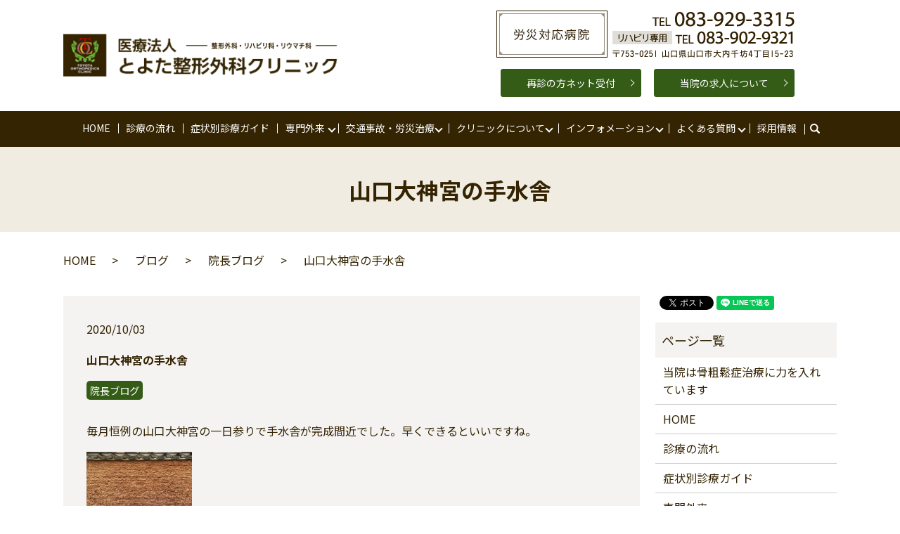

--- FILE ---
content_type: text/html; charset=UTF-8
request_url: https://www.toyotaorthopedicclinic.jp/blog/catid_1/4810
body_size: 9219
content:
  <!DOCTYPE HTML>
<html lang="ja">

<head prefix="og: http://ogp.me/ns# fb: http://ogp.me/ns/fb# article: http://ogp.me/ns/article#">
  <!-- Global site tag (gtag.js) - Google Analytics -->
  <script async src="https://www.googletagmanager.com/gtag/js?id=G-R2Z2EM9WXM"></script>
  <script>
    window.dataLayer = window.dataLayer || [];

    function gtag()
    gtag(\'js\', new Date());
        gtag(\'config\', \'G-R2Z2EM9WXM\');
  </script>
  <meta charset="utf-8">
  <meta http-equiv="X-UA-Compatible" content="IE=edge,chrome=1">
  <meta name="viewport" content="width=device-width, initial-scale=1">
  <title>山口大神宮の手水舎｜とよた整形外科クリニック｜山口県山口市</title>
  <meta name='robots' content='max-image-preview:large' />

<!-- All in One SEO Pack 3.2.4 によって Michael Torbert の Semper Fi Web Designob_start_detected [-1,-1] -->
<meta name="description"  content="毎月恒例の山口大神宮の一日参りで手水舎が完成間近でした。早くできるといいですね。" />

<script type="application/ld+json" class="aioseop-schema">{"@context":"https://schema.org","@graph":[{"@type":"Organization","@id":"https://www.toyotaorthopedicclinic.jp/#organization","url":"https://www.toyotaorthopedicclinic.jp/","name":"\u533b\u7642\u6cd5\u4eba \u3068\u3088\u305f\u6574\u5f62\u5916\u79d1\u30af\u30ea\u30cb\u30c3\u30af","sameAs":[]},{"@type":"WebSite","@id":"https://www.toyotaorthopedicclinic.jp/#website","url":"https://www.toyotaorthopedicclinic.jp/","name":"\u533b\u7642\u6cd5\u4eba \u3068\u3088\u305f\u6574\u5f62\u5916\u79d1\u30af\u30ea\u30cb\u30c3\u30af","publisher":{"@id":"https://www.toyotaorthopedicclinic.jp/#organization"}},{"@type":"WebPage","@id":"https://www.toyotaorthopedicclinic.jp/blog/catid_1/4810#webpage","url":"https://www.toyotaorthopedicclinic.jp/blog/catid_1/4810","inLanguage":"ja","name":"\u5c71\u53e3\u5927\u795e\u5bae\u306e\u624b\u6c34\u820e","isPartOf":{"@id":"https://www.toyotaorthopedicclinic.jp/#website"},"datePublished":"2020-10-02T22:56:22+09:00","dateModified":"2020-10-02T22:56:22+09:00"},{"@type":"Article","@id":"https://www.toyotaorthopedicclinic.jp/blog/catid_1/4810#article","isPartOf":{"@id":"https://www.toyotaorthopedicclinic.jp/blog/catid_1/4810#webpage"},"author":{"@id":"https://www.toyotaorthopedicclinic.jp/author/authorname#author"},"headline":"\u5c71\u53e3\u5927\u795e\u5bae\u306e\u624b\u6c34\u820e","datePublished":"2020-10-02T22:56:22+09:00","dateModified":"2020-10-02T22:56:22+09:00","commentCount":0,"mainEntityOfPage":{"@id":"https://www.toyotaorthopedicclinic.jp/blog/catid_1/4810#webpage"},"publisher":{"@id":"https://www.toyotaorthopedicclinic.jp/#organization"},"articleSection":"\u9662\u9577\u30d6\u30ed\u30b0"},{"@type":"Person","@id":"https://www.toyotaorthopedicclinic.jp/author/authorname#author","name":"S10299963000001","sameAs":[],"image":{"@type":"ImageObject","@id":"https://www.toyotaorthopedicclinic.jp/#personlogo","url":"https://secure.gravatar.com/avatar/7c732195b3b8bf1a55892444ea8120b37953cb0ce689b57dd41818910d07cbb7?s=96&d=mm&r=g","width":96,"height":96,"caption":"S10299963000001"}}]}</script>
<link rel="canonical" href="https://www.toyotaorthopedicclinic.jp/blog/catid_1/4810" />
<meta property="og:title" content="山口大神宮の手水舎｜とよた整形外科クリニック｜山口県山口市" />
<meta property="og:type" content="article" />
<meta property="og:url" content="https://www.toyotaorthopedicclinic.jp/blog/catid_1/4810" />
<meta property="og:image" content="https://www.toyotaorthopedicclinic.jp/wp-content/uploads/logo_ogp.jpg" />
<meta property="og:description" content="毎月恒例の山口大神宮の一日参りで手水舎が完成間近でした。早くできるといいですね。" />
<meta property="article:published_time" content="2020-10-02T22:56:22Z" />
<meta property="article:modified_time" content="2020-10-02T22:56:22Z" />
<meta property="og:image:secure_url" content="https://www.toyotaorthopedicclinic.jp/wp-content/uploads/logo_ogp.jpg" />
<meta name="twitter:card" content="summary" />
<meta name="twitter:title" content="山口大神宮の手水舎｜とよた整形外科クリニック｜山口県山口市" />
<meta name="twitter:description" content="毎月恒例の山口大神宮の一日参りで手水舎が完成間近でした。早くできるといいですね。" />
<meta name="twitter:image" content="https://www.toyotaorthopedicclinic.jp/wp-content/uploads/logo_ogp.jpg" />
<!-- All in One SEO Pack -->
<link rel="alternate" type="application/rss+xml" title="医療法人 とよた整形外科クリニック &raquo; 山口大神宮の手水舎 のコメントのフィード" href="https://www.toyotaorthopedicclinic.jp/blog/catid_1/4810/feed" />
<style id='wp-img-auto-sizes-contain-inline-css' type='text/css'>
img:is([sizes=auto i],[sizes^="auto," i]){contain-intrinsic-size:3000px 1500px}
/*# sourceURL=wp-img-auto-sizes-contain-inline-css */
</style>
<style id='wp-block-library-inline-css' type='text/css'>
:root{--wp-block-synced-color:#7a00df;--wp-block-synced-color--rgb:122,0,223;--wp-bound-block-color:var(--wp-block-synced-color);--wp-editor-canvas-background:#ddd;--wp-admin-theme-color:#007cba;--wp-admin-theme-color--rgb:0,124,186;--wp-admin-theme-color-darker-10:#006ba1;--wp-admin-theme-color-darker-10--rgb:0,107,160.5;--wp-admin-theme-color-darker-20:#005a87;--wp-admin-theme-color-darker-20--rgb:0,90,135;--wp-admin-border-width-focus:2px}@media (min-resolution:192dpi){:root{--wp-admin-border-width-focus:1.5px}}.wp-element-button{cursor:pointer}:root .has-very-light-gray-background-color{background-color:#eee}:root .has-very-dark-gray-background-color{background-color:#313131}:root .has-very-light-gray-color{color:#eee}:root .has-very-dark-gray-color{color:#313131}:root .has-vivid-green-cyan-to-vivid-cyan-blue-gradient-background{background:linear-gradient(135deg,#00d084,#0693e3)}:root .has-purple-crush-gradient-background{background:linear-gradient(135deg,#34e2e4,#4721fb 50%,#ab1dfe)}:root .has-hazy-dawn-gradient-background{background:linear-gradient(135deg,#faaca8,#dad0ec)}:root .has-subdued-olive-gradient-background{background:linear-gradient(135deg,#fafae1,#67a671)}:root .has-atomic-cream-gradient-background{background:linear-gradient(135deg,#fdd79a,#004a59)}:root .has-nightshade-gradient-background{background:linear-gradient(135deg,#330968,#31cdcf)}:root .has-midnight-gradient-background{background:linear-gradient(135deg,#020381,#2874fc)}:root{--wp--preset--font-size--normal:16px;--wp--preset--font-size--huge:42px}.has-regular-font-size{font-size:1em}.has-larger-font-size{font-size:2.625em}.has-normal-font-size{font-size:var(--wp--preset--font-size--normal)}.has-huge-font-size{font-size:var(--wp--preset--font-size--huge)}.has-text-align-center{text-align:center}.has-text-align-left{text-align:left}.has-text-align-right{text-align:right}.has-fit-text{white-space:nowrap!important}#end-resizable-editor-section{display:none}.aligncenter{clear:both}.items-justified-left{justify-content:flex-start}.items-justified-center{justify-content:center}.items-justified-right{justify-content:flex-end}.items-justified-space-between{justify-content:space-between}.screen-reader-text{border:0;clip-path:inset(50%);height:1px;margin:-1px;overflow:hidden;padding:0;position:absolute;width:1px;word-wrap:normal!important}.screen-reader-text:focus{background-color:#ddd;clip-path:none;color:#444;display:block;font-size:1em;height:auto;left:5px;line-height:normal;padding:15px 23px 14px;text-decoration:none;top:5px;width:auto;z-index:100000}html :where(.has-border-color){border-style:solid}html :where([style*=border-top-color]){border-top-style:solid}html :where([style*=border-right-color]){border-right-style:solid}html :where([style*=border-bottom-color]){border-bottom-style:solid}html :where([style*=border-left-color]){border-left-style:solid}html :where([style*=border-width]){border-style:solid}html :where([style*=border-top-width]){border-top-style:solid}html :where([style*=border-right-width]){border-right-style:solid}html :where([style*=border-bottom-width]){border-bottom-style:solid}html :where([style*=border-left-width]){border-left-style:solid}html :where(img[class*=wp-image-]){height:auto;max-width:100%}:where(figure){margin:0 0 1em}html :where(.is-position-sticky){--wp-admin--admin-bar--position-offset:var(--wp-admin--admin-bar--height,0px)}@media screen and (max-width:600px){html :where(.is-position-sticky){--wp-admin--admin-bar--position-offset:0px}}

/*# sourceURL=wp-block-library-inline-css */
</style><style id='global-styles-inline-css' type='text/css'>
:root{--wp--preset--aspect-ratio--square: 1;--wp--preset--aspect-ratio--4-3: 4/3;--wp--preset--aspect-ratio--3-4: 3/4;--wp--preset--aspect-ratio--3-2: 3/2;--wp--preset--aspect-ratio--2-3: 2/3;--wp--preset--aspect-ratio--16-9: 16/9;--wp--preset--aspect-ratio--9-16: 9/16;--wp--preset--color--black: #000000;--wp--preset--color--cyan-bluish-gray: #abb8c3;--wp--preset--color--white: #ffffff;--wp--preset--color--pale-pink: #f78da7;--wp--preset--color--vivid-red: #cf2e2e;--wp--preset--color--luminous-vivid-orange: #ff6900;--wp--preset--color--luminous-vivid-amber: #fcb900;--wp--preset--color--light-green-cyan: #7bdcb5;--wp--preset--color--vivid-green-cyan: #00d084;--wp--preset--color--pale-cyan-blue: #8ed1fc;--wp--preset--color--vivid-cyan-blue: #0693e3;--wp--preset--color--vivid-purple: #9b51e0;--wp--preset--gradient--vivid-cyan-blue-to-vivid-purple: linear-gradient(135deg,rgb(6,147,227) 0%,rgb(155,81,224) 100%);--wp--preset--gradient--light-green-cyan-to-vivid-green-cyan: linear-gradient(135deg,rgb(122,220,180) 0%,rgb(0,208,130) 100%);--wp--preset--gradient--luminous-vivid-amber-to-luminous-vivid-orange: linear-gradient(135deg,rgb(252,185,0) 0%,rgb(255,105,0) 100%);--wp--preset--gradient--luminous-vivid-orange-to-vivid-red: linear-gradient(135deg,rgb(255,105,0) 0%,rgb(207,46,46) 100%);--wp--preset--gradient--very-light-gray-to-cyan-bluish-gray: linear-gradient(135deg,rgb(238,238,238) 0%,rgb(169,184,195) 100%);--wp--preset--gradient--cool-to-warm-spectrum: linear-gradient(135deg,rgb(74,234,220) 0%,rgb(151,120,209) 20%,rgb(207,42,186) 40%,rgb(238,44,130) 60%,rgb(251,105,98) 80%,rgb(254,248,76) 100%);--wp--preset--gradient--blush-light-purple: linear-gradient(135deg,rgb(255,206,236) 0%,rgb(152,150,240) 100%);--wp--preset--gradient--blush-bordeaux: linear-gradient(135deg,rgb(254,205,165) 0%,rgb(254,45,45) 50%,rgb(107,0,62) 100%);--wp--preset--gradient--luminous-dusk: linear-gradient(135deg,rgb(255,203,112) 0%,rgb(199,81,192) 50%,rgb(65,88,208) 100%);--wp--preset--gradient--pale-ocean: linear-gradient(135deg,rgb(255,245,203) 0%,rgb(182,227,212) 50%,rgb(51,167,181) 100%);--wp--preset--gradient--electric-grass: linear-gradient(135deg,rgb(202,248,128) 0%,rgb(113,206,126) 100%);--wp--preset--gradient--midnight: linear-gradient(135deg,rgb(2,3,129) 0%,rgb(40,116,252) 100%);--wp--preset--font-size--small: 13px;--wp--preset--font-size--medium: 20px;--wp--preset--font-size--large: 36px;--wp--preset--font-size--x-large: 42px;--wp--preset--spacing--20: 0.44rem;--wp--preset--spacing--30: 0.67rem;--wp--preset--spacing--40: 1rem;--wp--preset--spacing--50: 1.5rem;--wp--preset--spacing--60: 2.25rem;--wp--preset--spacing--70: 3.38rem;--wp--preset--spacing--80: 5.06rem;--wp--preset--shadow--natural: 6px 6px 9px rgba(0, 0, 0, 0.2);--wp--preset--shadow--deep: 12px 12px 50px rgba(0, 0, 0, 0.4);--wp--preset--shadow--sharp: 6px 6px 0px rgba(0, 0, 0, 0.2);--wp--preset--shadow--outlined: 6px 6px 0px -3px rgb(255, 255, 255), 6px 6px rgb(0, 0, 0);--wp--preset--shadow--crisp: 6px 6px 0px rgb(0, 0, 0);}:where(.is-layout-flex){gap: 0.5em;}:where(.is-layout-grid){gap: 0.5em;}body .is-layout-flex{display: flex;}.is-layout-flex{flex-wrap: wrap;align-items: center;}.is-layout-flex > :is(*, div){margin: 0;}body .is-layout-grid{display: grid;}.is-layout-grid > :is(*, div){margin: 0;}:where(.wp-block-columns.is-layout-flex){gap: 2em;}:where(.wp-block-columns.is-layout-grid){gap: 2em;}:where(.wp-block-post-template.is-layout-flex){gap: 1.25em;}:where(.wp-block-post-template.is-layout-grid){gap: 1.25em;}.has-black-color{color: var(--wp--preset--color--black) !important;}.has-cyan-bluish-gray-color{color: var(--wp--preset--color--cyan-bluish-gray) !important;}.has-white-color{color: var(--wp--preset--color--white) !important;}.has-pale-pink-color{color: var(--wp--preset--color--pale-pink) !important;}.has-vivid-red-color{color: var(--wp--preset--color--vivid-red) !important;}.has-luminous-vivid-orange-color{color: var(--wp--preset--color--luminous-vivid-orange) !important;}.has-luminous-vivid-amber-color{color: var(--wp--preset--color--luminous-vivid-amber) !important;}.has-light-green-cyan-color{color: var(--wp--preset--color--light-green-cyan) !important;}.has-vivid-green-cyan-color{color: var(--wp--preset--color--vivid-green-cyan) !important;}.has-pale-cyan-blue-color{color: var(--wp--preset--color--pale-cyan-blue) !important;}.has-vivid-cyan-blue-color{color: var(--wp--preset--color--vivid-cyan-blue) !important;}.has-vivid-purple-color{color: var(--wp--preset--color--vivid-purple) !important;}.has-black-background-color{background-color: var(--wp--preset--color--black) !important;}.has-cyan-bluish-gray-background-color{background-color: var(--wp--preset--color--cyan-bluish-gray) !important;}.has-white-background-color{background-color: var(--wp--preset--color--white) !important;}.has-pale-pink-background-color{background-color: var(--wp--preset--color--pale-pink) !important;}.has-vivid-red-background-color{background-color: var(--wp--preset--color--vivid-red) !important;}.has-luminous-vivid-orange-background-color{background-color: var(--wp--preset--color--luminous-vivid-orange) !important;}.has-luminous-vivid-amber-background-color{background-color: var(--wp--preset--color--luminous-vivid-amber) !important;}.has-light-green-cyan-background-color{background-color: var(--wp--preset--color--light-green-cyan) !important;}.has-vivid-green-cyan-background-color{background-color: var(--wp--preset--color--vivid-green-cyan) !important;}.has-pale-cyan-blue-background-color{background-color: var(--wp--preset--color--pale-cyan-blue) !important;}.has-vivid-cyan-blue-background-color{background-color: var(--wp--preset--color--vivid-cyan-blue) !important;}.has-vivid-purple-background-color{background-color: var(--wp--preset--color--vivid-purple) !important;}.has-black-border-color{border-color: var(--wp--preset--color--black) !important;}.has-cyan-bluish-gray-border-color{border-color: var(--wp--preset--color--cyan-bluish-gray) !important;}.has-white-border-color{border-color: var(--wp--preset--color--white) !important;}.has-pale-pink-border-color{border-color: var(--wp--preset--color--pale-pink) !important;}.has-vivid-red-border-color{border-color: var(--wp--preset--color--vivid-red) !important;}.has-luminous-vivid-orange-border-color{border-color: var(--wp--preset--color--luminous-vivid-orange) !important;}.has-luminous-vivid-amber-border-color{border-color: var(--wp--preset--color--luminous-vivid-amber) !important;}.has-light-green-cyan-border-color{border-color: var(--wp--preset--color--light-green-cyan) !important;}.has-vivid-green-cyan-border-color{border-color: var(--wp--preset--color--vivid-green-cyan) !important;}.has-pale-cyan-blue-border-color{border-color: var(--wp--preset--color--pale-cyan-blue) !important;}.has-vivid-cyan-blue-border-color{border-color: var(--wp--preset--color--vivid-cyan-blue) !important;}.has-vivid-purple-border-color{border-color: var(--wp--preset--color--vivid-purple) !important;}.has-vivid-cyan-blue-to-vivid-purple-gradient-background{background: var(--wp--preset--gradient--vivid-cyan-blue-to-vivid-purple) !important;}.has-light-green-cyan-to-vivid-green-cyan-gradient-background{background: var(--wp--preset--gradient--light-green-cyan-to-vivid-green-cyan) !important;}.has-luminous-vivid-amber-to-luminous-vivid-orange-gradient-background{background: var(--wp--preset--gradient--luminous-vivid-amber-to-luminous-vivid-orange) !important;}.has-luminous-vivid-orange-to-vivid-red-gradient-background{background: var(--wp--preset--gradient--luminous-vivid-orange-to-vivid-red) !important;}.has-very-light-gray-to-cyan-bluish-gray-gradient-background{background: var(--wp--preset--gradient--very-light-gray-to-cyan-bluish-gray) !important;}.has-cool-to-warm-spectrum-gradient-background{background: var(--wp--preset--gradient--cool-to-warm-spectrum) !important;}.has-blush-light-purple-gradient-background{background: var(--wp--preset--gradient--blush-light-purple) !important;}.has-blush-bordeaux-gradient-background{background: var(--wp--preset--gradient--blush-bordeaux) !important;}.has-luminous-dusk-gradient-background{background: var(--wp--preset--gradient--luminous-dusk) !important;}.has-pale-ocean-gradient-background{background: var(--wp--preset--gradient--pale-ocean) !important;}.has-electric-grass-gradient-background{background: var(--wp--preset--gradient--electric-grass) !important;}.has-midnight-gradient-background{background: var(--wp--preset--gradient--midnight) !important;}.has-small-font-size{font-size: var(--wp--preset--font-size--small) !important;}.has-medium-font-size{font-size: var(--wp--preset--font-size--medium) !important;}.has-large-font-size{font-size: var(--wp--preset--font-size--large) !important;}.has-x-large-font-size{font-size: var(--wp--preset--font-size--x-large) !important;}
/*# sourceURL=global-styles-inline-css */
</style>

<style id='classic-theme-styles-inline-css' type='text/css'>
/*! This file is auto-generated */
.wp-block-button__link{color:#fff;background-color:#32373c;border-radius:9999px;box-shadow:none;text-decoration:none;padding:calc(.667em + 2px) calc(1.333em + 2px);font-size:1.125em}.wp-block-file__button{background:#32373c;color:#fff;text-decoration:none}
/*# sourceURL=/wp-includes/css/classic-themes.min.css */
</style>
<link rel='stylesheet' id='contact-form-7-css' href='https://www.toyotaorthopedicclinic.jp/wp-content/plugins/contact-form-7/includes/css/styles.css?ver=5.1.4' type='text/css' media='all' />
<script type="text/javascript" src="https://www.toyotaorthopedicclinic.jp/wp-content/themes/toyotaorthopedicclinic.jp_theme/assets/js/vendor/jquery.min.js?ver=6.9" id="jquery-js"></script>
<link rel='shortlink' href='https://www.toyotaorthopedicclinic.jp/?p=4810' />
<style>.gallery .gallery-item img { width: auto; height: auto; }</style>  <link href="https://fonts.googleapis.com/css?family=Noto+Sans+JP:400,700&amp;subset=japanese" rel="stylesheet" />
  <link href="https://www.toyotaorthopedicclinic.jp/wp-content/themes/toyotaorthopedicclinic.jp_theme/assets/css/main.css?1769500769" rel="stylesheet">
	<link href="https://www.toyotaorthopedicclinic.jp/wp-content/themes/toyotaorthopedicclinic.jp_theme/assets/css/toyota_style.css?1769500769" rel="stylesheet">
  <script src="https://www.toyotaorthopedicclinic.jp/wp-content/themes/toyotaorthopedicclinic.jp_theme/assets/js/vendor/respond.min.js"></script>
      <script type="application/ld+json">
  {
    "@context": "http://schema.org",
    "@type": "BreadcrumbList",
    "itemListElement":
    [
      {
      "@type": "ListItem",
      "position": 1,
      "item":
      {
        "@id": "https://www.toyotaorthopedicclinic.jp/",
        "name": "医療法人 とよた整形外科クリニック"
      }
    },
{
      "@type": "ListItem",
      "position": 2,
      "item":
      {
        "@id": "https://www.toyotaorthopedicclinic.jp/category/blog/",
        "name": "ブログ"
      }
    },
{
      "@type": "ListItem",
      "position": 3,
      "item":
      {
        "@id": "https://www.toyotaorthopedicclinic.jp/category/blog/catid_1/",
        "name": "院長ブログ"
      }
    },
{
      "@type": "ListItem",
      "position": 4,
      "item":
      {
        "@id": "https://www.toyotaorthopedicclinic.jp/blog/catid_1/4810/",
        "name": "山口大神宮の手水舎"
      }
    }    ]
  }
  </script>


  <script type="application/ld+json">
  {
    "@context": "http://schema.org/",
    "@type": "Hospital",
    "name": "医療法人とよた整形外科クリニック",
    "address": "〒753-0251 山口県山口市大内千坊4丁目15-23",
    "telephone": "083-929-3315",
    "faxNumber": "",
    "url": "https://www.toyotaorthopedicclinic.jp",
    "email": "info@toyotaorthopedicclinic.jp",
    "image": "https://www.toyotaorthopedicclinic.jp/wp-content/uploads/logo_ogp.jpg",
    "logo": "https://www.toyotaorthopedicclinic.jp/wp-content/uploads/logo_org.png"
  }
  </script>
  <!-- Global site tag (gtag.js) - Google Analytics -->
  <script async src="https://www.googletagmanager.com/gtag/js?id=G-R2Z2EM9WXM"></script>
  <script>
    window.dataLayer = window.dataLayer || [];

    function gtag() {
      dataLayer.push(arguments);
    }
    gtag('js', new Date());
    gtag('config', 'G-R2Z2EM9WXM');
  </script>
  <meta name="google-site-verification" content="VzzGKfIgVwBcD6LKRvYbEWLoDR8I-wUz-CfmVdceJls" />
</head>

<body class="scrollTop">

  <div id="fb-root"></div>
  <script>
    (function(d, s, id) {
      var js, fjs = d.getElementsByTagName(s)[0];
      if (d.getElementById(id)) return;
      js = d.createElement(s);
      js.id = id;
      js.src = 'https://connect.facebook.net/ja_JP/sdk.js#xfbml=1&version=v2.12';
      fjs.parentNode.insertBefore(js, fjs);
    }(document, 'script', 'facebook-jssdk'));
  </script>

  <header>
    <div class="primary_header">
      <div class="container">
        <div class="row">
                    <div class="title">
                          <a href="https://www.toyotaorthopedicclinic.jp/">
                <object type="image/svg+xml" data="/wp-content/uploads/logo.svg" alt="医療法人 とよた整形外科クリニック"></object>
              </a>
                      </div>
          <nav class="global_nav"><ul><li><a href="https://www.toyotaorthopedicclinic.jp/">HOME</a></li>
<li><a href="https://www.toyotaorthopedicclinic.jp/medical_flow">診療の流れ</a></li>
<li class="child_none"><a href="https://www.toyotaorthopedicclinic.jp/guide">症状別診療ガイド</a></li>
<li class="has_under"><a href="https://www.toyotaorthopedicclinic.jp/specialty">専門外来</a>
<ul class="sub-menu">
	<li><a href="/specialty#a01">スポーツ専門外来</a></li>
	<li><a href="/specialty#a02">肩関節専門外来</a></li>
	<li><a href="/specialty#a03">脊椎専門外来</a></li>
</ul>
</li>
<li class="has_under"><a href="https://www.toyotaorthopedicclinic.jp/accident">交通事故・労災治療</a>
<ul class="sub-menu">
	<li><a href="/accident#a01">交通事故治療</a></li>
	<li><a href="/accident#a02">労災治療</a></li>
</ul>
</li>
<li class="has_under"><a href="https://www.toyotaorthopedicclinic.jp/aboutus">クリニックについて</a>
<ul class="sub-menu">
	<li><a href="https://www.toyotaorthopedicclinic.jp/aboutus">クリニックについて</a></li>
	<li><a href="/aboutus#staffIntroduction">院長・スタッフ紹介</a></li>
</ul>
</li>
<li class="has_under"><a>インフォメーション</a>
<ul class="sub-menu">
	<li><a href="https://www.toyotaorthopedicclinic.jp/category/blog/catid_1">院長ブログ</a></li>
	<li><a href="https://www.toyotaorthopedicclinic.jp/category/blog/catid_2">スタッフブログ</a></li>
	<li><a href="https://www.toyotaorthopedicclinic.jp/category/report">山口経済レポート連載記事</a></li>
	<li><a href="https://www.toyotaorthopedicclinic.jp/category/osteoporosis">骨粗鬆症コラム</a></li>
	<li><a href="https://www.toyotaorthopedicclinic.jp/category/rehabilitation">リハビリコラム</a></li>
</ul>
</li>
<li class="has_under"><a href="https://www.toyotaorthopedicclinic.jp/qa">よくある質問</a>
<ul class="sub-menu">
	<li><a href="/qa#reception">受付について</a></li>
	<li><a href="/qa#examination">診察について</a></li>
	<li><a href="/qa#rehabilitation">リハビリについて</a></li>
</ul>
</li>
<li><a href="https://www.toyotaorthopedicclinic.jp/recruit">採用情報</a></li>

          <li class="gnav_search">
          <a href="#">search</a>
  <div class="epress_search">
    <form method="get" action="https://www.toyotaorthopedicclinic.jp/">
      <input type="text" placeholder="" class="text" name="s" autocomplete="off" value="">
      <input type="submit" value="Search" class="submit">
    </form>
  </div>
  </li>
          </ul>
          <div class="menu_icon">
          <a href="#menu"><span>メニュー開閉</span></a>
          </div></nav>          <div class="hdr_info_wrap">
            <div class="hdr_info">
              <p class="pc-only02">
                <img src="/wp-content/uploads/hdr_info.png" alt="とよた整形外科　山口県山口市大内千坊４丁目１５−２３　083-929-3315">
              </p>
              <ul class="btn_block sp-only">
                <li class="more sp-only"><a href="tel:083-929-3315" target="_blank" class="add_arrow">本院TEL：083-929-3315</a></li>
              </ul>
              <ul class="btn_block sp-only">
                <li class="more sp-only"><a href="tel:083-902-9321" target="_blank" class="add_arrow">リハビリ専用TEL：083-902-9321</a></li>
              </ul>
              <ul class="btn_block">
                <li class="more"><a href="http://paa.jp/clinic/217401/" target="_blank" class="add_arrow">再診の方ネット受付</a></li>
                <li class="more"><a href="https://toyotaseikeilp.com/" target="_blank" class="add_arrow">当院の求人について</a></li>
              </ul>
            </div>
          </div>
          <div class="sp_tel sp-only02">
            <!-- <ul>
          <li>
          <a href="tel:0839293315"><img src="/wp-content/uploads/sp_tel.png" alt="083-929-3315"></a>
        </li>
      </ul> -->
          </div>
        </div>
      </div>
    </div>
  </header>
  <main>
              <h1 class="wow" style="">
      山口大神宮の手水舎            </h1>

    
    <div class="bread_wrap">
      <div class="container gutters">
        <div class="row bread">
              <ul class="col span_12">
              <li><a href="https://www.toyotaorthopedicclinic.jp">HOME</a></li>
                      <li><a href="https://www.toyotaorthopedicclinic.jp/category/blog">ブログ</a></li>
                      <li><a href="https://www.toyotaorthopedicclinic.jp/category/blog/catid_1">院長ブログ</a></li>
                      <li>山口大神宮の手水舎</li>
                  </ul>
          </div>
      </div>
    </div>
    <section>
      <div class="container gutters">
        <div class="row">
                    <div class="col span_9 column_main">
                  <article class="row article_detail">
      <div class="article_date">
        <p>2020/10/03</p>
		<p><b>山口大神宮の手水舎</b></p>
		<p><ul class="post-categories">
	<li><a href="https://www.toyotaorthopedicclinic.jp/category/blog/catid_1" rel="category tag">院長ブログ</a></li></ul></p>
      </div>
      <div class="row">
        <div class="col span_12">
          <p>毎月恒例の山口大神宮の一日参りで手水舎が完成間近でした。早くできるといいですね。</p>
<p><img decoding="async" src="/wp-content/uploads/A13B93F5-5AF2-426B-ABF1-40B209E655DC-150x150.jpeg" alt="" /></p>        </div>
      </div>

      		<!-- 院長blog・山口経済レポート連載記事だけ著者欄出す -->
		<div class="author_area">
			<h3>この記事を書いた人</h3>
			<div class="author_flex">
				<div class="author_img"><img src="../../wp-content/uploads/author_img.png"></div>
				<div class="author_txt">
					<div class="author_name"><span>とよた整形外科クリニック 理事長</span><p>豊田 耕一郎</p></div>
					<p>山口大学医学部、山口大学大学院卒業後山口大学医学部附属病院、国立浜田医療センター、小野田市立病院、山口大学医学部助教、講師を経て山口県立総合医療センターで脊椎手術、リハビリ部長を兼任後、2012年4月からとよた整形外科クリニックを開院。<br>
					専門性を生かした腰痛、肩こりの診断、ブロック治療、理学療法士による運動療法、手術適応の判断を迅速に行うことをモットーとし、骨粗鬆症、エコーによる診断、運動器全般の治療に取り組んでいます。</p>
				 </div>
			  </div>
		</div>
		  
				<div class="row">
         <div class="col span_6">
			 <p class="more"><a href="https://www.toyotaorthopedicclinic.jp/aboutus" class="add_arrow" rel="noopener noreferrer">クリニックについてはこちら</a></p>
         </div>
         <div class="col span_6 break">
			 <p class="more"><a href="https://www.toyotaorthopedicclinic.jp/medical_flow" class="add_arrow" rel="noopener noreferrer">診察の流れはこちら</a></p>
         </div>
         <div class="col span_6">
			 <p class="more"><a href="https://www.toyotaorthopedicclinic.jp/guide" class="add_arrow" rel="noopener noreferrer">症例別診療ガイドはこちら</a></p>
         </div>
         <div class="col span_6 break">
			 <p class="more"><a href="https://www.toyotaorthopedicclinic.jp/qa#reception" class="add_arrow" rel="noopener noreferrer">よくある質問はこちら</a></p>
         </div>
         <div class="col span_6">
			 <p class="more"><a href="https://www.toyotaorthopedicclinic.jp" class="add_arrow" target="_blank" rel="noopener noreferrer">当院求人情報はこちら</a></p>
         </div>
       </div>
		
    </article>

    <div class='epress_pager'>
      <div class="epress_pager_prev">
        <a href="https://www.toyotaorthopedicclinic.jp/blog/catid_1/4793" rel="prev">マウスシールド</a>      </div>
      <div class="epress_pager_next">
        <a href="https://www.toyotaorthopedicclinic.jp/blog/catid_1/4836" rel="next">鬼滅一番</a>      </div>
    </div>
                </div>
          <div class="col span_3 column_sub">
            <div>
<style>
.share_button {
  letter-spacing: -.40em;
  padding-top: 30px;
  margin-bottom: 7%;
}
.share_button > * {
  letter-spacing: normal;
  vertical-align: bottom;
  margin:0 2px;
}
.column_sub .share_button {
  margin-top: 0;
  padding-top: 0;
}
</style>
  <div class="container share_button">
    <!-- Facebook -->
    <div class="fb-share-button" data-href="https://www.toyotaorthopedicclinic.jp/blog/catid_1/4810" data-layout="button" data-size="small" data-mobile-iframe="false"><a class="fb-xfbml-parse-ignore" target="_blank" href="https://www.facebook.com/sharer/sharer.php?u=http%3A%2F%2Fwww.%2F&amp;src=sdkpreparse">シェア</a></div>
    <!-- Twitter -->
    <a href="https://twitter.com/share" class="twitter-share-button" data-lang="ja">ツイート</a>
    <script>!function(d,s,id){var js,fjs=d.getElementsByTagName(s)[0],p=/^http:/.test(d.location)?'http':'https';if(!d.getElementById(id)){js=d.createElement(s);js.id=id;js.src=p+'://platform.twitter.com/widgets.js';fjs.parentNode.insertBefore(js,fjs);}}(document,'script','twitter-wjs');</script>
    <!-- LINE -->
    <div class="line-it-button" data-lang="ja" data-type="share-a" data-url="https://www.toyotaorthopedicclinic.jp/blog/catid_1/4810" style="display: none;"></div>
    <script src="https://d.line-scdn.net/r/web/social-plugin/js/thirdparty/loader.min.js" async="async" defer="defer"></script>
  </div>
</div>
<div class="sidebar">
  <div class="widget_wrap"><p class="widget_header">ページ一覧</p>
			<ul>
				<li class="page_item page-item-11261"><a href="https://www.toyotaorthopedicclinic.jp/%e5%bd%93%e9%99%a2%e3%81%af%e9%aa%a8%e7%b2%97%e9%ac%86%e7%97%87%e6%b2%bb%e7%99%82%e3%81%ab%e5%8a%9b%e3%82%92%e5%85%a5%e3%82%8c%e3%81%a6%e3%81%84%e3%81%be%e3%81%99">当院は骨粗鬆症治療に力を入れています</a></li>
<li class="page_item page-item-12"><a href="https://www.toyotaorthopedicclinic.jp/">HOME</a></li>
<li class="page_item page-item-242"><a href="https://www.toyotaorthopedicclinic.jp/medical_flow">診療の流れ</a></li>
<li class="page_item page-item-155"><a href="https://www.toyotaorthopedicclinic.jp/guide">症状別診療ガイド</a></li>
<li class="page_item page-item-338"><a href="https://www.toyotaorthopedicclinic.jp/specialty">専門外来</a></li>
<li class="page_item page-item-24"><a href="https://www.toyotaorthopedicclinic.jp/accident">交通事故治療・労災治療</a></li>
<li class="page_item page-item-22"><a href="https://www.toyotaorthopedicclinic.jp/aboutus">クリニックについて</a></li>
<li class="page_item page-item-4516"><a href="https://www.toyotaorthopedicclinic.jp/qa">よくある質問</a></li>
<li class="page_item page-item-6210"><a href="https://www.toyotaorthopedicclinic.jp/recruit">採用情報</a></li>
<li class="page_item page-item-13"><a href="https://www.toyotaorthopedicclinic.jp/policy">プライバシーポリシー</a></li>
<li class="page_item page-item-14"><a href="https://www.toyotaorthopedicclinic.jp/sitemap">サイトマップ</a></li>
			</ul>

			</div><div class="widget_wrap">			<div class="textwidget"><div class="widget_wrap">
<p class="widget_header">カテゴリー</p>
<ul>
<li class="cat-item cat-item-2"><a href="https://www.toyotaorthopedicclinic.jp/category/news">お知らせ</a></li>
<li class="cat-item cat-item-2"><a href="https://www.toyotaorthopedicclinic.jp/category/blog/catid_1">院長ブログ</a></li>
<li class="cat-item cat-item-2"><a href="https://www.toyotaorthopedicclinic.jp/category/blog/catid_2">スタッフブログ</a></li>
<li class="cat-item cat-item-2"><a href="https://www.toyotaorthopedicclinic.jp/category/report">山口経済レポート連載記事</a></li>
</ul>
</div>
</div>
		</div><div class="widget_wrap">			<div class="textwidget"><div class="widget_wrap">
<p class="widget_header">関連運動施設</p>
<figure><a href="https://www.toyota-kstudio.jp/" target="_blank" rel="noopener noreferrer"><img decoding="async" src="/wp-content/uploads/toyota-kstudio_logo.png" alt="Drs.Fitness K STUDIO"></a></figure>
</div>
</div>
		</div>1</div>
          </div>
                  </div>
      </div>
    </section>

  </main>
<footer>    <div class="footer_nav_wrap">
      <div class="container">
        <div class="row">
        <nav class="col span_12 pc-only"><ul><li><a href="https://www.toyotaorthopedicclinic.jp/">HOME</a></li>
<li><a href="https://www.toyotaorthopedicclinic.jp/medical_flow">診療の流れ</a></li>
<li><a href="https://www.toyotaorthopedicclinic.jp/guide">症状別診療ガイド</a></li>
<li><a href="https://www.toyotaorthopedicclinic.jp/specialty">専門外来</a></li>
<li><a href="https://www.toyotaorthopedicclinic.jp/accident">交通事故治療・労災治療</a></li>
<li><a href="https://www.toyotaorthopedicclinic.jp/aboutus#staffIntroduction">院長・スタッフ紹介</a></li>
<li><a href="https://www.toyotaorthopedicclinic.jp/aboutus">クリニックについて</a></li>
<li><a target="_blank" href="http://www.toyota-kstudio.jp/">関連運動施設</a></li>
<li><a rel="privacy-policy" href="https://www.toyotaorthopedicclinic.jp/policy">プライバシーポリシー</a></li>
<li><a href="https://www.toyotaorthopedicclinic.jp/sitemap">サイトマップ</a></li>
</ul></nav>        </div>
      </div>
    </div>
    <div class="footer_copyright_wrap">
      <div class="container">
        <div class="row">
          <div class="col span_12">
            <p>Copyright &copy; 医療法人 とよた整形外科クリニック All Rights Reserved.<br>
				〒753-0251　山口県山口市大内千坊４丁目１５−２３<br>
              【掲載の記事・写真・イラストなどの無断複写・転載を禁じます】</p>
          </div>
        </div>
      </div>
    </div>
    <p class="pagetop"><a href="#top"></a></p>
  </footer>

  <script src="https://www.toyotaorthopedicclinic.jp/wp-content/themes/toyotaorthopedicclinic.jp_theme/assets/js/vendor/bundle.js"></script>
  <script src="https://www.toyotaorthopedicclinic.jp/wp-content/themes/toyotaorthopedicclinic.jp_theme/assets/js/main.js?"></script>

  <script type="speculationrules">
{"prefetch":[{"source":"document","where":{"and":[{"href_matches":"/*"},{"not":{"href_matches":["/wp-*.php","/wp-admin/*","/wp-content/uploads/*","/wp-content/*","/wp-content/plugins/*","/wp-content/themes/toyotaorthopedicclinic.jp_theme/*","/*\\?(.+)"]}},{"not":{"selector_matches":"a[rel~=\"nofollow\"]"}},{"not":{"selector_matches":".no-prefetch, .no-prefetch a"}}]},"eagerness":"conservative"}]}
</script>
<script type="text/javascript" id="contact-form-7-js-extra">
/* <![CDATA[ */
var wpcf7 = {"apiSettings":{"root":"https://www.toyotaorthopedicclinic.jp/wp-json/contact-form-7/v1","namespace":"contact-form-7/v1"}};
//# sourceURL=contact-form-7-js-extra
/* ]]> */
</script>
<script type="text/javascript" src="https://www.toyotaorthopedicclinic.jp/wp-content/plugins/contact-form-7/includes/js/scripts.js?ver=5.1.4" id="contact-form-7-js"></script>
</body>
</html><!-- WP Fastest Cache file was created in 0.054991006851196 seconds, on 27-01-26 16:59:29 --><!-- need to refresh to see cached version -->

--- FILE ---
content_type: image/svg+xml
request_url: https://www.toyotaorthopedicclinic.jp/wp-content/uploads/logo.svg
body_size: 41653
content:
<svg xmlns="http://www.w3.org/2000/svg" xmlns:xlink="http://www.w3.org/1999/xlink" width="475" height="73" viewBox="0 0 475 73">
  <image id="logo" y="-1" width="475" height="75" xlink:href="[data-uri]"/>
</svg>
